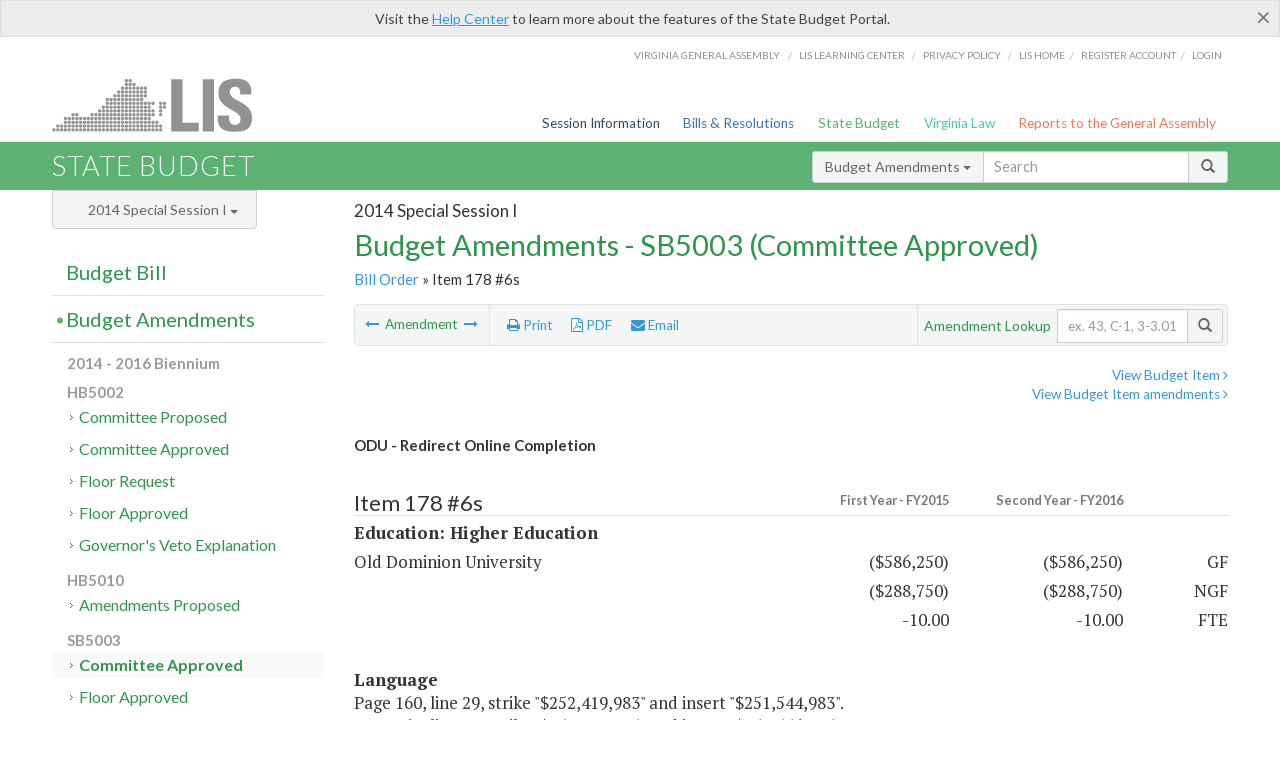

--- FILE ---
content_type: text/html; charset=utf-8
request_url: https://budget.lis.virginia.gov/amendment/2014/2/SB5003/Introduced/CA/178/6s/
body_size: 13625
content:




<!DOCTYPE html>

<html lang='en-US' xmlns="http://www.w3.org/1999/xhtml">
<head id="ctl00_ctl00_Head1">
    <!-- HEADER -->

	<meta http-equiv="X-UA-Compatible" content="IE=edge" /><meta http-equiv="Content-Type" content="text/html; charset=utf-8" /><meta name="viewport" content="width=device-width, initial-scale=1.0, maximum-scale=1.0, user-scalable=no" /><meta name="&quot;MobileOptimized&quot;" content="&quot;width&quot;" /><meta name="&quot;HandheldFriendly&quot;" content="&quot;true&quot;" /><title>
	178#6s (ODU) ODU - Redirect Online Completion. SB5003 - Committee Approved
</title><link href="https://assets.lis.virginia.gov/_assets/font-awesome.min.css" rel="stylesheet" /><link href="https://fonts.googleapis.com/css?family=PT+Sans+Narrow:400,700" rel="stylesheet" type="text/css" /><link href="https://fonts.googleapis.com/css?family=PT+Serif:400,400italic,700,700italic" rel="stylesheet" type="text/css" /><link href="https://fonts.googleapis.com/css?family=Lato:400,700,300,300italic,400italic,700italic" rel="stylesheet" type="text/css" /><link href="https://assets.lis.virginia.gov/_assets/fancybox/jquery.fancybox-1.3.4.css" rel="stylesheet" type="text/css" media="screen" />

    <!--[if lt IE 9]>
		<script src="https://assets.lis.virginia.gov/_assets/html5shiv.js"></script>
	<![endif]-->
    
    
    <link rel="icon" type="image/png" href="/images/favicon-lis16.ico" sizes="16x16" />
    <link rel="icon" type="image/png" href="/images/favicon-lis32.ico" sizes="32x32" />
    <link rel="apple-touch-icon" href="/images/favicon-lis16.png" sizes="16x16" />
    <link rel="apple-touch-icon" href="/images/favicon-lis32.png" sizes="32x32" />
    <link rel="stylesheet" href="/css/custom.css" type="text/css" media="all" />
    <script>
        (function (i, s, o, g, r, a, m) {
            i['GoogleAnalyticsObject'] = r; i[r] = i[r] || function () {
                (i[r].q = i[r].q || []).push(arguments)
            }, i[r].l = 1 * new Date(); a = s.createElement(o),
            m = s.getElementsByTagName(o)[0]; a.async = 1; a.src = g; m.parentNode.insertBefore(a, m)
        })(window, document, 'script', '//www.google-analytics.com/analytics.js', 'ga');

        ga('create', 'UA-27589713-12', 'auto');
        ga('send', 'pageview');
    </script>

    
	

<meta name="collection" content="Amendments" /><meta name="year" content="2014" /><meta name="session" content="Special Session I" /><meta name="billno" content="SB5003" /><meta name="section" content="Committee Approved" /><meta name="docid" content="0098821994" /><meta name="part" content="Part 1: Operating Expenses" /><meta name="secretariat" content="Education: Higher Education" /><meta name="agency" content="Old Dominion University" /></head>
      
<body>
    <form method="post" action="./" id="aspnetForm">
<div class="aspNetHidden">
<input type="hidden" name="__EVENTTARGET" id="__EVENTTARGET" value="" />
<input type="hidden" name="__EVENTARGUMENT" id="__EVENTARGUMENT" value="" />
<input type="hidden" name="__VIEWSTATE" id="__VIEWSTATE" value="h5vhpuf5OaybdMzjCix34Q30qZGkPM+TM8vgBGgAUbmsMSl6Asm1FCaCiWlz2pN5AfFKNRV2YXWmswirUhtzADPTSNeFuvfjvAUdWsqf1NQ=" />
</div>

<script type="text/javascript">
//<![CDATA[
var theForm = document.forms['aspnetForm'];
if (!theForm) {
    theForm = document.aspnetForm;
}
function __doPostBack(eventTarget, eventArgument) {
    if (!theForm.onsubmit || (theForm.onsubmit() != false)) {
        theForm.__EVENTTARGET.value = eventTarget;
        theForm.__EVENTARGUMENT.value = eventArgument;
        theForm.submit();
    }
}
//]]>
</script>



        
    <div id="ctl00_ctl00_alert_helpalert" class="alert alert-success help-alert" role="alert" style="display:none;">
        <button type="button" class="close hide-helpalert" data-dismiss="alert" aria-label="Close"><span aria-hidden="true">×</span></button> 
        Visit the <a rel="nofollow" href="http://help.lis.virginia.gov/budget/">Help Center</a> to learn more about the features of the State Budget Portal.
    </div>

        
    <link rel="icon" type="image/png" href="/images/favicon-lis16.ico" sizes="16x16" />
	<link rel="icon" type="image/png" href="/images/favicon-lis32.ico" sizes="32x32" />
    <link rel="apple-touch-icon" href="/images/favicon-lis16.png" sizes="16x16" />
	<link rel="apple-touch-icon" href="/images/favicon-lis32.png" sizes="32x32" />


	    <div id="st-container" class="st-container">
	        <!-- TOP NAV -->        
		    <header id="menu-2" class="st-menu st-effect-2">		    	

		        <div class="container-fluid">    
		            <div id="logo-container-beta"> 
		                <a href="http://lis.virginia.gov">
		                    <div id="logo-beta">LIS</div>
		                </a> 
		            </div>		   
		            <nav id="sub-menu">
		                <ul>
		                    <li class="nav-gen-as"><a href="http://virginiageneralassembly.gov/">Virginia General Assembly</a> /</li>        
							<li class="nav-gen-as"><a href="https://help.lis.virginia.gov">LIS Learning Center</a> /</li>    
							<li class="nav-gen-as"><a href="https://lis.virginia.gov/privacy">Privacy Policy</a> /</li>    
		                    <li><a href="https://lis.virginia.gov">LIS home</a>/</li>
							<li><a href="https://lis.virginia.gov/register-account">Register Account</a>/</li>
							<li><a href="https://lis.virginia.gov/login">Login</a></li>
		                </ul>
		            </nav>
		            <nav id="menu">
		                <ul class="top-navigation">
							<li class="nav-session-info"><a href="https://lis.virginia.gov/" id="ctl00_ctl00_linkHeaderLISSessionInfo" class="nav-parent txt-blue">Session Information</a></li>
                            <li class="nav-bills-resolution"><a href="https://lis.virginia.gov/bill-search/" id="ctl00_ctl00_linkHeaderLISBillsResolutions" class="nav-parent txt-dark-blue">Bills & Resolutions</a></li>
                            <li class="nav-state-budget"><a href="https://budget.lis.virginia.gov/" class="nav-parent txt-green">State Budget</a></li>
                            <li class="nav-va-law"><a href="https://law.lis.virginia.gov/" class="nav-parent txt-light-green">Virginia Law</a></li>
                            <li class="nav-reports-gen-as"><a href="https://rga.lis.virginia.gov/" class="nav-parent txt-orange">Reports to the General Assembly</a></li>
		                    
		                </ul>
                    </nav>
		        </div>
            </header>
	    
            <div class="st-pusher">   
            <!-- BETA TAG -->
			            
	            <div class="st-content">
	                <div class="st-content-inner">
	                    <!-- MOBILE MENU -->          
				        <div id="mobile-menu" class="container-fluid">    
				            <div class="row">
				                <div class="logo">
				                    <a href="http://lis.virginia.gov">
				                        
											<img src="/Portal/_images/lis_logo.png" width="150" />
										
				                    </a> 
                                </div>
				                <div id="st-trigger-effects" class="col-xs-6 col-xs-offset-6">
				                    <span data-effect="st-effect-2">
				                        Menu <em class="fa fa-bars"></em>
				                    </span>
				                </div>
				            </div>
				        </div><!--/end| mobile menu -->          
	          
	                    <div class="title-bar">
	                        <div class="container-fluid">
	                            <div class="row">
	                                <div class="col-md-6">
	                                    <h2>
	                  	                    
    <!--googleoff: all-->
	<a href="/default/2014/2/" id="ctl00_ctl00_CategorySiteName_hrefStateBudgetHomepage">State Budget</a>
	

	              	                    </h2>
	                                </div>

	                                <!-- GLOBAL SEARCH -->                
	                                <div class="col-md-6 right search-box">          
					                    <div class="input-group">
					                        <div class="input-group-btn">
					                            <button type="button" class="btn btn-sm btn-default dropdown-toggle" data-toggle="dropdown">All <span class="caret"></span></button>
					                            <ul class="dropdown-menu" role="menu">
	                  	                    
    <!--googleoff: all-->
	<li><a>Budget Bill</a></li>
	<li><a>Budget Amendments</a></li>
	<li><a>Committee Reports</a></li>

					                            </ul>
					                        </div>
					                        <!-- /btn-group -->
					                        <input type="text" class="form-control input-sm" placeholder="Search" />
					                            <span class="input-group-btn">
					                                <button class="btn btn-sm btn-default" type="button"><span class="glyphicon glyphicon-search"></span> </button>
					                            </span> 
					                    </div>
					                    <!-- /input-group --> 
					                </div><!--/end| global search -->
	                            </div>
	                        </div>
	                    </div>

                        <!-- MAIN CONTENT -->    
                        
	<!--googleoff: all-->
    <div class="container-fluid">
		<div class="row">
			
    <input name="ctl00$ctl00$MainContent$MainContent$hidRunScript" type="hidden" id="ctl00_ctl00_MainContent_MainContent_hidRunScript" class="hidRunScript" value="True" />
    <div class="col-md-9 col-md-push-3">
        <h5 id="ctl00_ctl00_MainContent_MainContent_hSession" class="hdr-sub">2014 Special Session I</h5>
        <h3 id="ctl00_ctl00_MainContent_MainContent_hTitle" class="pg-title bill-introduced-hb30">Budget Amendments - SB5003 (Committee Approved)</h3>
        <h6 id="ctl00_ctl00_MainContent_MainContent_breadCrumbs" class="breadcrumbs"><a href='/amendments/2014/2/SB5003/Introduced/CA/'>Bill Order</a> &raquo; Item 178 #6s</h6>

        <section id="ctl00_ctl00_MainContent_MainContent_contentHeaderMenu" class="content-header-menu">
            <div class="utility-wrap clearfix">
                <nav id="toggle-utility-header" class="content-header-menu-middle full-utility" style="border-top-style: none;">
                    <div class="toggle-utility-header">
                        <span>Options <em class="fa fa-plus"></em></span>
                    </div>
                </nav>
                <nav id="ctl00_ctl00_MainContent_MainContent_menuLeft" class="content-header-menu-left"><ul><li>        <a rel='prev' data-toggle='tooltip' data-placement='right' title='ODU - Redirect Technology/Cyber Infrastructure' href='/amendment/2014/2/SB5003/Introduced/CA/178/5s/'>          <em class='fa fa-long-arrow-left'></em>        </a>        <span>Amendment</span>         <a rel='next' data-toggle='tooltip' data-placement='right' title='ODU - Fund Additional Undergraduate Need-Based Aid' href='/amendment/2014/2/SB5003/Introduced/CA/179/1s/'>          <em class='fa fa-long-arrow-right'></em>        </a></li></ul></nav>
                <nav id="ctl00_ctl00_MainContent_MainContent_menuRight" class="content-header-menu-middle" style="border-top-style: none;">
                    <ul>
                        <li class="print-li"><a rel="alternate" class="image-nav" onclick="window.print()"><em class="fa fa-print"></em> Print</a></li>
                        <li class="pdf-li"><a id="ctl00_ctl00_MainContent_MainContent_A1" rel="alternate" type="application/pdf" title="Download PDF" href="javascript:__doPostBack(&#39;ctl00$ctl00$MainContent$MainContent$A1&#39;,&#39;&#39;)"><em class='fa fa-file-pdf-o'></em> PDF</a></li>
                        <li class="email-li"><a href="/email-form/" class="email-fancybox fancybox.iframe"><em class="fa fa-envelope"></em> Email</a></li>
                    </ul>
                </nav>
                <nav class="content-header-menu-right">
                    <div class="input-group secondary-search">
                        <div class="input-group-btn">
                            <span class="nobutton">Amendment Lookup</span>&nbsp;&nbsp;
                        </div>
                        <input type="text" class="form-control input-sm" placeholder="ex. 43, C-1, 3-3.01" />
                        <span class="input-group-btn">
                            <button class="btn btn-sm btn-default" type="button"><span class="glyphicon glyphicon-search"></span></button>
                        </span> 
                    </div><!-- /secondary search -->
                </nav>
            </div>
        </section>
        
        <div id="ctl00_ctl00_MainContent_MainContent_divAmendmentDetail" class="table-responsive clearfix">  <p class='pull-right more-info'><a rel='nofollow' data-url='/item/2014/2/SB5003/Introduced/1/178' data-toggle='modal' data-target='#bill-item'>View Budget Item <em class='fa fa-angle-right'></em></a><br /><a rel='nofollow' class='fancybox' href='/item/2014/2/totals/Introduced/SB5003/S/178/2015/2016/'>View Budget Item amendments <em class='fa fa-angle-right'></em></a></p><!--googleon: all--><span id='content' ><h5 class='subtitle-above'><span class='amendment-title'>ODU - Redirect Online Completion</span><br /></h5>  <h4 class='visible-xs'>Item 178 #6s</h4>  <table class='table table-condensed item item-table'>  <colgroup><col span='1' style='width: 20%;' /><col span='1' style='width: 40%;' /><col span='1' style='width: 20%;' /><col span='1' style='width: 20%;' /></colgroup>   <thead>      <tr class='colhdr'>      <th><h4>Item 178 #6s</h4></th>      <th class='right bfy1'>First&nbsp;Year&nbsp;-&nbsp;FY2015</th>      <th class='right bfy2'>Second&nbsp;Year&nbsp;-&nbsp;FY2016</th>      <th></th>      </tr>      </thead>      <tbody>      <tr class='program'>      <td colspan='4'>Education: Higher Education</td>      </tr>      <tr>      <td>Old Dominion University</td>      <td class='amount'><span class='visible-xs'>FY2015</span> ($586,250)</td>      <td class='amount'><span class='visible-xs'>FY2016</span> ($586,250)</td>      <td class='text-right'><span class='changetooltips amendment-change' data-toggle='tooltip' data-placement='right' title='General Fund'>GF</span></td>      </tr>      <tr>      <td></td>      <td class='amount'><span class='visible-xs'>FY2015</span> ($288,750)</td>      <td class='amount'><span class='visible-xs'>FY2016</span> ($288,750)</td>      <td class='text-right'><span class='changetooltips amendment-change' data-toggle='tooltip' data-placement='right' title='Non-General Fund'>NGF</span></td>      </tr>      <tr>      <td></td>      <td class='amount'><span class='visible-xs'>FY2015</span> -10.00</td>      <td class='amount'><span class='visible-xs'>FY2016</span> -10.00</td>      <td class='text-right'><span class='changetooltips amendment-change' data-toggle='tooltip' data-placement='right' title='Full Time Equivalent'>FTE</span></td>      </tr>      </tbody>  </table>      <p><strong>Language</strong><br />      <span class='item-language'>Page 160, line 29, strike "$252,419,983" and insert "$251,544,983".<br />Page 160, line 29, strike "$252,431,395" and insert "$251,556,395".<br />Page 161, strike lines 50-54.<br />Page 162, line 1, strike "M." and insert "L.".<br />      </span>      </p>  <hr class='divide' />  <p><strong>Explanation</strong><br />(This amendment redirects $586,250 GF and 6.70 GF FTEs per year related to online completion toward other higher education priorities.  The amendment also removes the NGF amounts associated with the initiative and the 3.3 NGF FTEs.)</p></span><!--googleoff: all-->  <nav class='content-footer-menu'>    <ul>      <li>        <a rel='prev' data-toggle='tooltip' data-placement='right' title='ODU - Redirect Technology/Cyber Infrastructure' href='/amendment/2014/2/SB5003/Introduced/CA/178/5s/'>          <em class='fa fa-long-arrow-left'></em>        </a>        <span>Amendment</span>         <a rel='next' data-toggle='tooltip' data-placement='right' title='ODU - Fund Additional Undergraduate Need-Based Aid' href='/amendment/2014/2/SB5003/Introduced/CA/179/1s/'>          <em class='fa fa-long-arrow-right'></em>        </a>      </li>    </ul>  </nav> </div>
        
    </div>

			<!-- SIDEBAR -->
			<div id="sidebar" class="col-md-3 col-md-pull-9 sidebar">
				<div class="form-group">
					<div id="sessions">
						<label>Session</label>
						<div class="btn-group">
							<button id="ctl00_ctl00_MainContent_btnYearSession" type="button" class="btn btn-default btn-sm dropdown-toggle btnYearSession" data-toggle="dropdown">2014 Special Session I <span class='caret'></span></button>
							<ul id="ctl00_ctl00_MainContent_ddYearSession" class="dropdown-menu" role="menu"><li class='ddYearSession'><a value='2025|1' href='/amendment/2025/1/'>2025 Session</a><li class='ddYearSession'><a value='2024|2' href='/amendment/2024/2/'>2024 Special Session I</a><li class='ddYearSession'><a value='2024|1' href='/amendment/2024/1/'>2024 Session</a><li class='ddYearSession'><a value='2023|2' href='/amendment/2023/2/'>2023 Special Session I</a><li class='ddYearSession'><a value='2023|1' href='/amendment/2023/1/'>2023 Session</a><li class='ddYearSession'><a value='2022|2' href='/amendment/2022/2/'>2022 Special Session I</a><li class='ddYearSession'><a value='2022|1' href='/amendment/2022/1/'>2022 Session</a><li class='ddYearSession'><a value='2021|3' href='/amendment/2021/3/'>2021 Special Session II</a><li class='ddYearSession'><a value='2021|2' href='/amendment/2021/2/'>2021 Special Session I</a><li class='ddYearSession'><a value='2021|1' href='/amendment/2021/1/'>2021 Session</a><li class='ddYearSession'><a value='2020|2' href='/amendment/2020/2/'>2020 Special Session I</a><li class='ddYearSession'><a value='2020|1' href='/amendment/2020/1/'>2020 Session</a><li class='ddYearSession'><a value='2019|1' href='/amendment/2019/1/'>2019 Session</a><li class='ddYearSession'><a value='2018|2' href='/amendment/2018/2/'>2018 Special Session I</a><li class='ddYearSession'><a value='2018|1' href='/amendment/2018/1/'>2018 Session</a><li class='ddYearSession'><a value='2017|1' href='/amendment/2017/1/'>2017 Session</a><li class='ddYearSession'><a value='2016|1' href='/amendment/2016/1/'>2016 Session</a><li class='ddYearSession'><a value='2015|1' href='/amendment/2015/1/'>2015 Session</a><li class='ddYearSession active'><a value='2014|2' href='/amendment/2014/2/'>2014 Special Session I</a><li class='ddYearSession'><a value='2014|1' href='/amendment/2014/1/'>2014 Session</a><li class='ddYearSession'><a value='2013|1' href='/amendment/2013/1/'>2013 Session</a><li class='ddYearSession'><a value='2012|2' href='/amendment/2012/2/'>2012 Special Session I</a><li class='ddYearSession'><a value='2012|1' href='/amendment/2012/1/'>2012 Session</a><li class='ddYearSession'><a value='2011|1' href='/amendment/2011/1/'>2011 Session</a><li class='ddYearSession'><a value='2010|1' href='/amendment/2010/1/'>2010 Session</a><li class='ddYearSession'><a value='2009|1' href='/amendment/2009/1/'>2009 Session</a><li class='ddYearSession'><a value='2008|1' href='/amendment/2008/1/'>2008 Session</a><li class='ddYearSession'><a value='2007|1' href='/amendment/2007/1/'>2007 Session</a><li class='ddYearSession'><a value='2006|2' href='/amendment/2006/2/'>2006 Special Session I</a><li class='ddYearSession'><a value='2006|1' href='/amendment/2006/1/'>2006 Session</a><li class='ddYearSession'><a value='2005|1' href='/amendment/2005/1/'>2005 Session</a><li class='ddYearSession'><a value='2004|2' href='/amendment/2004/2/'>2004 Special Session I</a><li class='ddYearSession'><a value='2004|1' href='/amendment/2004/1/'>2004 Session</a><li class='ddYearSession'><a value='2003|1' href='/amendment/2003/1/'>2003 Session</a><li class='ddYearSession'><a value='2002|1' href='/amendment/2002/1/'>2002 Session</a><li class='ddYearSession'><a value='2001|2' href='/amendment/2001/2/'>2001 Special Session I</a><li class='ddYearSession'><a value='2001|1' href='/amendment/2001/1/'>2001 Session</a><li class='ddYearSession'><a value='2000|1' href='/amendment/2000/1/'>2000 Session</a><li class='ddYearSession'><a value='1999|1' href='/amendment/1999/1/'>1999 Session</a><li class='ddYearSession'><a value='1998|2' href='/amendment/1998/2/'>1998 Special Session I</a><li class='ddYearSession'><a value='1998|1' href='/amendment/1998/1/'>1998 Session</a><li class='ddYearSession'><a value='1997|1' href='/amendment/1997/1/'>1997 Session</a><li class='ddYearSession'><a value='1996|1' href='/amendment/1996/1/'>1996 Session</a></ul>
						</div>
					</div>
				</div>
				<!-- SIDEBAR-LINKS -->  
				<div id="sidebar-links">    
                    <ul id="ctl00_ctl00_MainContent_sidebar1_hdrBillSidebar" class="nest-menu"><li id='budgetbillsidebar' ><h4><a class='selected' href='/bill/2014/2/'>Budget Bill</a></h4><ul class='two-layer ulBudgetBill' id='ulBudgetBill'><h6>2014 - 2016 Biennium</h6><li class='toc-header'>HB5002<ul><li class='current'><ul class='expanded'><li><a href='/bill/2014/2/HB5002/Introduced/' class='node '>Introduced</a></li><li><a href='/bill/2014/2/HB5002/Substitute/' class='node '>Substitute</a></li><li><a href='/bill/2014/2/HB5002/Chapter/' class='node '>Chapter 2</a></li></ul></li></ul></li><li class='toc-header'>HB5003<ul><li class='current'><ul class='expanded'><li><a href='/bill/2014/2/HB5003/Introduced/' class='node '>Introduced</a></li></ul></li></ul></li><li class='toc-header'>HB5004<ul><li class='current'><ul class='expanded'><li><a href='/bill/2014/2/HB5004/Introduced/' class='node '>Introduced</a></li></ul></li></ul></li><li class='toc-header'>HB5010<ul><li class='current'><ul class='expanded'><li><a href='/bill/2014/2/HB5010/Introduced/' class='node '>Introduced</a></li><li><a href='/bill/2014/2/HB5010/Engrossed/' class='node '>Engrossed</a></li><li><a href='/bill/2014/2/HB5010/Substitute/' class='node '>Substitute</a></li><li><a href='/bill/2014/2/HB5010/Enrolled/' class='node '>Enrolled</a></li><li><a href='/bill/2014/2/HB5010/Reenrolled/' class='node '>Reenrolled</a></li><li><a href='/bill/2014/2/HB5010/Chapter/' class='node '>Chapter 3</a></li></ul></li></ul></li><li class='toc-header'>SB5003<ul><li class='current'><ul class='expanded'><li><a href='/bill/2014/2/SB5003/Introduced/' class='node '>Introduced</a></li></ul></li></ul></li><li class='toc-header'>SB5005<ul><li class='current'><ul class='expanded'><li><a href='/bill/2014/2/SB5005/Introduced/' class='node '>Introduced</a></li></ul></li></ul></li><h6>2012 - 2014 Biennium</h6><li class='toc-header'>HB5001<ul><li class='current'><ul class='expanded'><li><a href='/bill/2014/2/HB5001/Introduced/' class='node '>Introduced</a></li><li><a href='/bill/2014/2/HB5001/Chapter/' class='node '>Chapter 1</a></li></ul></li></ul></li></ul></li></ul>

<ul id="ctl00_ctl00_MainContent_sidebar1_hdrAmendmentsSidebar" class="nest-menu"><li id='budgetamendmentssidebar'  class='selected'><h4><a  class='selected' href='/amendments/2014/2/'>Budget Amendments</a></h4><ul class='two-layer ulBudgetAmendments' id='ulBudgetAmendments'><h6>2014 - 2016 Biennium</h6><li class='toc-header'>HB5002<ul><li class='current'><ul class='expanded'><li><a href='/amendments/2014/2/HB5002/Introduced/CP/' class='node '>Committee Proposed</a></li><li><a href='/amendments/2014/2/HB5002/Introduced/CA/' class='node '>Committee Approved</a></li><li><a href='/amendments/2014/2/HB5002/Introduced/FR/' class='node '>Floor Request</a></li><li><a href='/amendments/2014/2/HB5002/Introduced/FA/' class='node '>Floor Approved</a></li><li><a href='/amendments/2014/2/HB5002/Introduced/GV/' class='node '>Governor's Veto Explanation</a></li></ul></li></ul></li><li class='toc-header'>HB5010<ul><li class='current'><ul class='expanded'><li><a href='/amendments/2014/2/HB5010/Introduced/AMD/' class='node '>Amendments Proposed</a></li></ul></li></ul></li><li class='toc-header'>SB5003<ul><li class='current'><ul class='expanded'><li><a href='/amendments/2014/2/SB5003/Introduced/CA/' class='node active'>Committee Approved</a></li><li><a href='/amendments/2014/2/SB5003/Introduced/FA/' class='node '>Floor Approved</a></li></ul></li></ul></li></ul></li></ul>
  
<ul id="ctl00_ctl00_MainContent_sidebar1_hdrCmteReportsSidebar" class="nest-menu one-layer"><li id='committeereportssidebar' ><h4><a  href='/sessionreports/2014/2/'>Committee Reports</a></h4></li></ul>
				</div>
			</div>
			<!--/end|sidebar -->

              <!-- John's "Scroll Top" for jQuery DataTables -->
              <a href="#" class="scroll_top" style="display: none;"><i class="fa fa-arrow-up"></i></a>

		</div>
		<!--/main content .row -->
	</div>
	<!--/main content -->


                        <!-- FOOTER -->          
                        <div class="footer">
                            <div class="container-fluid">
                                <div class="row">
                                    
	
		<div class="col-md-3 text-left footer-div">
			<h4>The Budget Process</h4>
			<ul>
				<li><a href="http://hac.virginia.gov/legislative.htm" target="_blank" rel="noopener">Legislative budget process (HAC)</a>&nbsp;<em class="fa fa-external-link"></em></li>
				<li><a href="http://hac.virginia.gov/executive.htm" target="_blank" rel="noopener">Executive budget process (HAC)</a>&nbsp;<em class="fa fa-external-link"></em></li>
				<li><a href="http://datapoint.apa.virginia.gov/" target="_blank" rel="noopener">Commonwealth Data Point (APA)</a>&nbsp;<em class="fa fa-external-link"></em></li>
				<li><a href="http://www.dpb.virginia.gov/budget/faq.cfm" target="_blank" rel="noopener">Frequently asked questions (DPB)</a>&nbsp;<em class="fa fa-external-link"></em></li>
			</ul>
		</div>
		<div class="col-md-3 text-left footer-div">
			<h4>Amendment Resources</h4>
			<ul>
				<li><a href="/images/pdf/Budget Amendment Process.pdf" target="_blank" rel="noopener">Budget amendment process</a>&nbsp;<em class="fa fa-file-pdf-o"></em></li>
				<li><a href="http://hac.virginia.gov/faq.htm" target="_blank" rel="noopener">Frequently asked questions (HAC)</a>&nbsp;<em class="fa fa-external-link"></em></li>
			</ul>
		</div>
		<div class="col-md-3 text-left footer-div">
			<h4>Committee Resources</h4>
			<ul>
				<li>Committee Website <a href="http://hac.virginia.gov" class="text-right" target="_blank" rel="noopener">HAC</a> | <a href="http://sfac.virginia.gov" target="_blank" rel="noopener" class="text-right">SFAC</a>&nbsp;<em class="fa fa-external-link"></em></li>
				<li>Legislation in Committee 
                    <a href="http://legacylis.virginia.gov/cgi-bin/legp604.exe?142+com+H2" id="ctl00_ctl00_CategorySiteFooterLinks_CategorySiteFooterLinks_hrefLegInCmteHAC" class="text-right" target="_blank" rel="noopener">HAC</a> | 
                    <a href="http://legacylis.virginia.gov/cgi-bin/legp604.exe?142+com+S5" id="ctl00_ctl00_CategorySiteFooterLinks_CategorySiteFooterLinks_hrefLegInCmteSFC" target="_blank" rel="noopener" class="text-right">SFAC</a>&nbsp;<em class="fa fa-external-link"></em></li>
			</ul>
		</div>
        <div class="col-md-3 text-left footer-div">
	        <h4>Budget Resources</h4>
	        <ul>
	            <li>For Developers - <a class="more" rel="nofollow" href="http://budget.lis.virginia.gov/developers">Web Service API</a></li>
	            <li id="ctl00_ctl00_CategorySiteFooterLinks_CategorySiteFooterLinks_liBudgetHelpCenter"><a rel="nofollow" href="http://help.lis.virginia.gov/budget/index.asp">Budget Help Center</a></li>
	        </ul>
        </div>
	

                                    
										<img id="ga-seal" src="https://budget.lis.virginia.gov/assets/_images/ga_seal_lis.png" alt="virginia general assembly seal" width="140" height="103" />
									
                                </div>    
                            </div>      
                        </div>

                        <!-- Global Footer -->
			            <footer id="lis-footer">
			                <nav class="footer-links">
			                    <div class="container-fluid">
			                        <div class="row">
			                            <div class="col-xs-12 text-center">
			              	                <ul>
			                                    <li><a href="http://lis.virginia.gov">LIS Home</a></li>
			                                    <li><a href="http://lis.virginia.gov/register-account">Lobbyist-in-a-Box</a></li>			                  
			                                </ul>
											
												<p>&copy; Copyright Commonwealth of Virginia, 2025. All rights reserved. Site developed by the <a href="http://dlas.virginia.gov">Division of Legislative Automated Systems (DLAS)</a>.</p>
											
			                            </div>
			                        </div>
			                    </div>
			                </nav>
			            </footer><!--/end|footer -->
	       
	                </div><!--/st-content-inner -->
	            </div><!--/st-content -->
	            
	        </div> <!--/push -->
	        
	    </div> <!--/wrapper -->
	
<div class="aspNetHidden">

	<input type="hidden" name="__VIEWSTATEGENERATOR" id="__VIEWSTATEGENERATOR" value="70EDC035" />
	<input type="hidden" name="__EVENTVALIDATION" id="__EVENTVALIDATION" value="/YwZvsxiQbWCQqEg9+0dzipNY4y/BFZu582nLHkMDII89FIxu9gXTJk/dh10AccFVtngBaNqrDWA8q9vKUWkPmF8GqpYr0vVb9keLqyIfRcbrTL1ckYd49oHYSwcfCv1ou74MLTgZdqgelRXbd+Ixw==" />
</div>

<script type="text/javascript">
//<![CDATA[
var siteurl = '//budget.lis.virginia.gov';
var inurlstring = 'amendment/2014/2/SB5003/Introduced/CA';
var topinurlstring = 'amendment/2014/2'; var amendmenttype = 'CA';
//]]>
</script>
</form>

    
	
    <!--googleoff: all-->
    <div class="table-modal modal" id="bill-item" tabindex="-1" role="dialog" aria-labelledby="myModalLabel" aria-hidden="true">
        <div class="modal-dialog">
            <div class="modal-content">
                <div class="modal-header">
                    <button type="button" class="close" data-dismiss="modal"><span aria-hidden="true">&times;</span><span class="sr-only">Close</span></button>
                    <h4 id="ctl00_ctl00_Modals_Modals_modaltitle" class="modal-title">Old Dominion University</h4>
                </div>
                <div id="ctl00_ctl00_Modals_Modals_modalItemBody" class="modal-body"><a rel='alternate' class='image-nav modal-print' onclick='$("#ctl00_ctl00_Modals_Modals_modalItemBody").printThis()' id='printTotals'><em class="fa fa-print"></em> Print</a><span class='item-languagearea'><div class='lightbox-print'><h5 class='hdr-sub'>2014 Special Session I</h5><h3 class="pg-title">Budget Bill - SB5003 (Introduced)</h3></div><h4 class='visible-xs'>Item 178</h4><span id='content' ><table class='table table-condensed item item-table'><colgroup><col span="1" style="width: 65%;" /><col span="1" style="width: 15%;" /><col span="1" style="width: 20%;" /></colgroup><thead><tr class='colhdr'><th><h4>Item 178</h4></th><th class='right bfy1'>First&nbsp;Year&nbsp;-&nbsp;FY2015</th><th class='right bfy2'>Second&nbsp;Year&nbsp;-&nbsp;FY2016</th></tr><tr></tr><tr></tr></thead><tbody><tr class='program'><td>Educational and General Programs (10000)</td><td class='amount'>$252,419,983</td><td class='amount'>$252,431,395</td></tr><tr class=""><td>Higher Education Instruction (100101)</td><td class='amount'><span class='visible-xs'>FY2015</span> $144,676,734</td><td class='amount'><span class='visible-xs'>FY2016</span> $144,688,146</td></tr><tr class=""><td>Higher Education Research (100102)</td><td class='amount'><span class='visible-xs'>FY2015</span> $4,780,608</td><td class='amount'><span class='visible-xs'>FY2016</span> $4,780,608</td></tr><tr class=""><td>Higher Education Public Services (100103)</td><td class='amount'><span class='visible-xs'>FY2015</span> $263,132</td><td class='amount'><span class='visible-xs'>FY2016</span> $263,132</td></tr><tr class=""><td>Higher Education Academic Support (100104)</td><td class='amount'><span class='visible-xs'>FY2015</span> $43,786,315</td><td class='amount'><span class='visible-xs'>FY2016</span> $43,786,315</td></tr><tr class=""><td>Higher Education Student Services (100105)</td><td class='amount'><span class='visible-xs'>FY2015</span> $11,645,397</td><td class='amount'><span class='visible-xs'>FY2016</span> $11,645,397</td></tr><tr class=""><td>Higher Education Institutional Support (100106)</td><td class='amount'><span class='visible-xs'>FY2015</span> $25,901,348</td><td class='amount'><span class='visible-xs'>FY2016</span> $25,901,348</td></tr><tr class=""><td>Operation and Maintenance of Plant (100107)</td><td class='amount'><span class='visible-xs'>FY2015</span> $21,366,449</td><td class='amount'><span class='visible-xs'>FY2016</span> $21,366,449</td></tr><tr class=''><td>Fund Sources:</td><td>&nbsp;</td><td>&nbsp;</td></tr><tr class=''><td class='indent'>General</td><td class='amount'><span class='visible-xs'>FY2015</span> $119,753,036</td><td class='amount'><span class='visible-xs'>FY2016</span> $119,764,448</td></tr><tr class=''><td class='indent'>Higher Education Operating</td><td class='amount'><span class='visible-xs'>FY2015</span> $132,666,947</td><td class='amount'><span class='visible-xs'>FY2016</span> $132,666,947</td></tr></tbody></table><hr class='divide' /><span class='item-languagearea'><p class="authority-text">Authority: Title 23, Chapter 5.2, Code of Virginia.</p><br /><p class="section-text">A.1. This Item includes general and nongeneral fund appropriations to support institutional initiatives that help meet statewide goals described in the Restructured Higher Education Financial and Administrative Operations Act of 2005 (Chapters 933 and 945, 2005 Acts of Assembly).</p><br /><p class="section-text">2. Out of this appropriation, the university may allocate funds to expand enrollment capacity through expansion of distance learning, TELETECHNET and summer school.</p><br /><p class="section-text">B. Out of this appropriation, $431,013 the first year and $431,013 the second year from the general fund and $198,244 the first year and $198,244 the second year from nongeneral funds are designated for the educational telecommunications project to provide graduate engineering education.&nbsp; &nbsp; For supplemental budget requests, the participating institutions and centers jointly shall submit a report in support of such requests to the State Council of Higher Education for Virginia for review and recommendation to the Governor and General Assembly.</p><br /><p class="section-text">C. Notwithstanding § <a href='http://law.lis.virginia.gov/vacode/55-297/'>55-297</a>, Code of Virginia, Old Dominion University is hereby designated as the administrative agency for the Virginia Coordinate System.</p><br /><p class="section-text">D.&nbsp;Notwithstanding § <a href='http://law.lis.virginia.gov/vacode/23-7.4:2/'>23-7.4:2</a>, Code of Virginia, the governing board of Old Dominion University may charge reduced tuition to any person enrolled in one of Old Dominion University's TELETECHNET sites or higher education centers who lives within a 50-mile radius of the site/center, is domiciled in, and is entitled to in-state tuition charges in the institutions of higher learning in any state, or the District of Columbia, which is contiguous to Virginia and which has similar reciprocal provisions for persons domiciled in Virginia.</p><br /><p class="section-text">E. As Virginia's public colleges and universities approach full funding of the base adequacy guidelines and as the General Assembly strives to fully fund the general fund share of the base adequacy guidelines, these funds are provided with the intent that, in exercising their authority to set tuition and fees, the Board of Visitors shall take into consideration the impact of escalating college costs for Virginia students and families.&nbsp; In accordance with the cost-sharing goals set forth in § 4-2.01 b. of this act, the Board of Visitors is encouraged to limit increases on tuition and mandatory educational and general fees for in-state, undergraduate students to the extent possible.</p><br /><p class="section-text">F.&nbsp; Out of this appropriation, $320,000 the first year and $320,000 the second year from the general fund is designated to provide opportunity for 80 students per year to be engaged in STEM education using aerospace, high tech science, technology and engineering in partnership with NASA Wallops Flight Facility.&nbsp; Old Dominion University will collaborate with the Virginia Space Grant Consortium and STEM educators to identify the students who will participate in the program each year.&nbsp; The designated funding in this paragraph&nbsp;will not be considered as a resource for purposes of funding guidelines.</p><br /><p class="section-text">G. Out of this appropriation, $125,000 the first year&nbsp;from the general fund is designated to complete planning for a joint School of Public Health in collaboration with Eastern Virginia Medical School.&nbsp; On or before June 30, 2015, Old Dominion University shall submit a status report to the Governor and Chairmen of the House Appropriations and Senate Finance Committees regarding the feasibility of such a collaborative effort.</p><br /><p class="section-text">H. Out of this appropriation, $9,441,288 the first year and $9,441,288&nbsp;the second year from the general fund is designated to support the institution's approved six-year plan, consistent with the objectives of the Higher Education Opportunity Act of 2011.&nbsp;&nbsp;This appropriation&nbsp;will be used to help Old Dominion University achieve 92 percent of guideline funding over the next four years.</p><br /><p class="section-text">I.&nbsp;Old Dominion&nbsp;University shall reallocate two percent each year of its FY 2014 general fund appropriation for educational and general programs for strategies that serve to advance the objectives of the Higher Education Opportunity Act of 2011.&nbsp; The amounts to be reallocated for this purpose are estimated at $2,076,197 the first year and $2,076,197 the second year.&nbsp; These reallocations are in addition to previous reallocations implemented by the institution in the 2012-2014 biennium.&nbsp; Specific programs and strategies for these reallocations shall be documented in the institution's six-year plan.</p><br /><p class="section-text">J. Out of this appropriation, $750,000 and one position the first year and $750,000 and two positions the second year from the general fund is designated to strengthen the university's cyber infrastructure.</p><br /><p class="section-text">K. Out of this appropriation, $500,000 and two positions the first year and $500,000 and two positions the second year from the general fund is designated for the creation of a nursing education doctoral program to complement nursing programs being offered by some of Virginia's other public universities.</p><br /><p class="section-text">L.&nbsp; Out of this appropriation, $586,250 and 6.70 positions the first year and $586,250 and 6.70 positions the second year from the general fund and $288,750 and 3.30 positions the first year and $288,750 and 3.30 positions the second year from nongeneral funds are designated for the creation of an online program to be offered to individuals who have not completed their degree requirements, for reasons other than academic standing.</p><br /><p class="section-text">M. Out of this appropriation, $46,000 the first year and $175,000 the second year from the general fund is designated to implement a consortium, coordinated by the State Council of Higher Education for Virginia, between James Madison University, Old Dominion University, University of Virginia, Virginia Tech and the Virginia Community College System.&nbsp; The purpose of this consortium is to develop and administer a pilot program geared towards helping Virginia's veterans and military members in applying previous military training and education towards completing existing bachelor's degree and professional certificate programs.</p><br /></span></span></span></div>                
            </div>
            <!-- /.modal-content -->
        </div>
        <!-- /.modal-dialog -->
    </div>




    <script src="https://assets.lis.virginia.gov/_assets/jquery.1.7.2.min.js" type="text/javascript"></script>
    <script src="http://assets.lis.virginia.gov/_assets/jquery-ui.1.8.18.min.js" type="text/javascript"></script>
    <script src="https://assets.lis.virginia.gov/_assets/bootstrap-datepicker.js" type="text/javascript" charset="utf-8"></script>
    <script src="https://assets.lis.virginia.gov/_assets/bootstrap.min.js" type="text/javascript" charset="utf-8"></script>
    <script src="https://assets.lis.virginia.gov/_assets/modernizr.custom.65059.js" type="text/javascript"></script>
    <script src="https://assets.lis.virginia.gov/_assets/fancybox/jquery.fancybox-1.3.4.js" type="text/javascript"></script>
    <script src="https://assets.lis.virginia.gov/_assets/fancybox/jquery.mousewheel-3.0.4.pack.js" type="text/javascript"></script>
    <script src="https://assets.lis.virginia.gov/_assets/classie.js" type="text/javascript"></script>
    <script src="https://assets.lis.virginia.gov/_assets/global.js" type="text/javascript"></script>
    <script src="https://assets.lis.virginia.gov/_assets/isFontFaceSupported.js" type="text/javascript"></script>

    
    <script src="/js/custom.js" type="text/javascript"></script>
    <script src="/js/topnavbar-search.js" type="text/javascript"></script>
    <script src="/js/sidebar-config.js" type="text/javascript"></script>
    <script src="/js/sidebar.js" type="text/javascript"></script>
    <script src="/js/budgetbill.js" type="text/javascript"></script>
	
    <script src="/js/budgets.js" type="text/javascript"></script>
    <script src="/js/printThis.js" type="text/javascript"></script>
    <script src="/js/innerbar-search.js" type="text/javascript"></script>
    <script type="text/javascript">
        $(document).ready(function () {
            $("#budgetamendmentssidebar").addClass("current expanded");
            $(".changetooltips").tooltip();
            if ($('.hidRunScript').val() == 'True'){
                SetTopSearchType('Budget Amendments');
            }
            SetTopSearchType('Budget Amendments');
        });
    </script>

    <script type="text/javascript">
        $(document).ready(function () {
            if(false) { RemoveSearchType('Budget Amendments'); }
            if(false) { RemoveSearchType('Committee Reports'); }
        });
    </script>


    <script src="https://assets.lis.virginia.gov/_assets/sidebar.js" type="text/javascript"></script>    

    <script src="https://assets.lis.virginia.gov/_assets/css3-mediaqueries.js" type="text/javascript"></script>

    <script>
        $(document).ready(function () {
            /* This is basic - uses default settings */

            $("a.single_image").fancybox({
                'width': 650,
                'height': 675,
                'scrolling': 'no'
            });

            if (isFontFaceSupported() == false) {
                $('.fa').iconfontFallback();
            }

        });

        /*if (navigator.userAgent.match(/IEMobile\/10\.0/)) {
            var msViewportStyle = document.createElement('style')
            msViewportStyle.appendChild(
              document.createTextNode(
                '@-ms-viewport{width:auto!important}'
              )
            )
            document.querySelector('head').appendChild(msViewportStyle)
        }*/

        var nua = navigator.userAgent;
        var isAndroid = (nua.indexOf('Mozilla/5.0') > -1 && nua.indexOf('Android ') > -1 && nua.indexOf('AppleWebKit') > -1 && nua.indexOf('Chrome') === -1);
        if (isAndroid) {
            $('select.form-control').removeClass('form-control').css('width', '100%');
        }
    </script>
</body>
</html>
